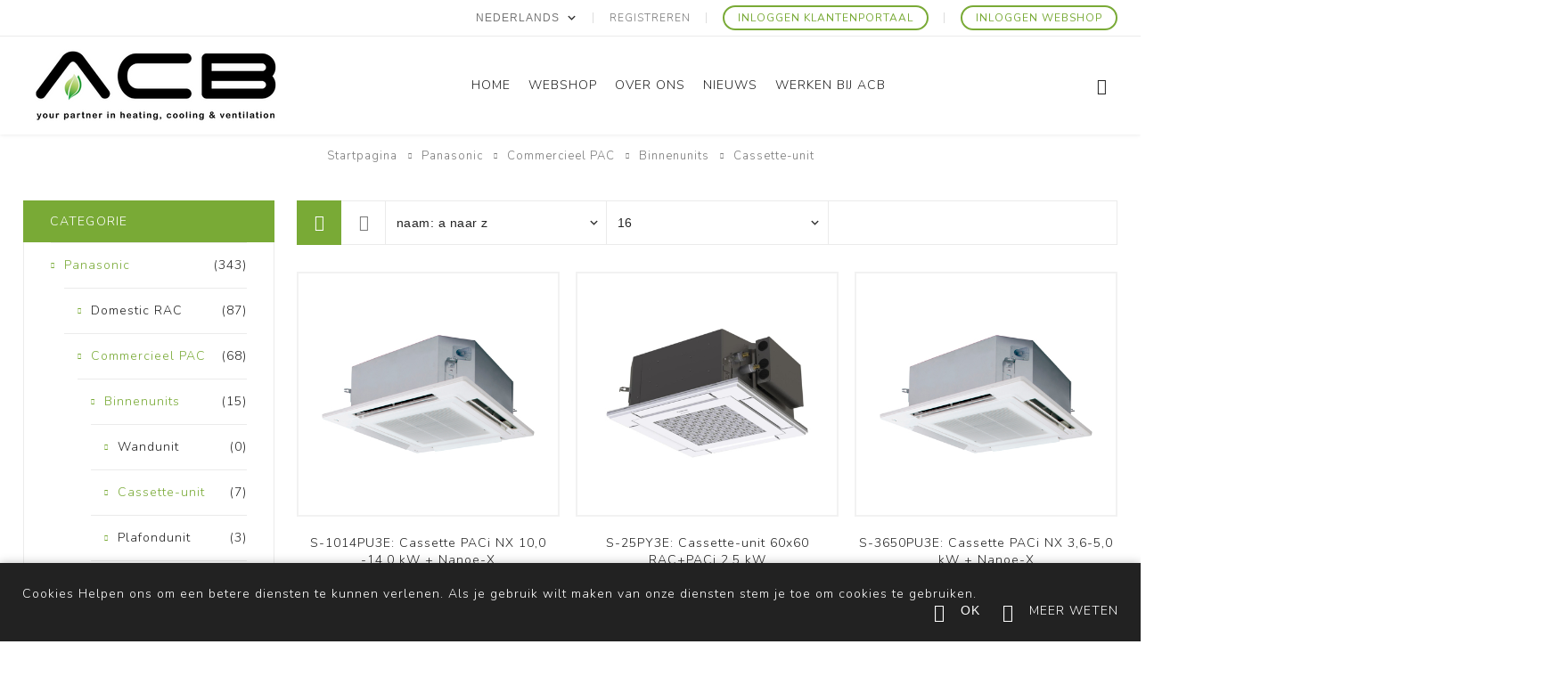

--- FILE ---
content_type: text/html; charset=utf-8
request_url: https://www.acbairco.be/nl/cassette-unit-2
body_size: 68577
content:
<!DOCTYPE html><html lang=nl class=html-category-page><head><title>ACB Airconditioning. 4-weg cassette</title><meta charset=UTF-8><meta name=description content="krachtige turbo-ventilator, padsysteem voor warmtewisselaar, top lichtgewicht, eenvoudig leidingsysteem, gemakkelijke installatie van het rooster CZ-KPU, econavi: toegevoegde vloertemperatuur- en vochtigheidssensor, activiteit hoeveelheid detectie en nieuwe circulator, nanoe X: eerste luchtzuiveringstechnologie , luchtcirculatie
 S-36PU2EE5B, S-50PU2EE5B, S-60PU2EE5B, S-71PU2EE5B, S-100PU2EE5B, S-125PU2EE5B, S-140PU2EE5B, rooster, paneel CZ-KPU
 "><meta name=keywords content="60X60,90x90,paci standaard,inverter+,S-36PU2EE5B,S-50PU2EE5B,S-60PU2EE5B,S-71PU2EE5B,S-100PU2EE5B,S-125PU2EE5B,S-140PU2EE5B,CZ-KPU,CZ-KPY"><meta name=generator content=nopCommerce><meta name=viewport content="width=device-width, initial-scale=1.0, user-scalable=0, minimum-scale=1.0, maximum-scale=1.0"><link rel=stylesheet href=https://maxcdn.bootstrapcdn.com/font-awesome/4.5.0/css/font-awesome.min.css><link rel=preload as=font href=/Themes/Avenue/Content/fonts/avenue_font.woff crossorigin><link href="https://fonts.googleapis.com/css?family=Nunito:200,300,400,500,600,800&amp;subset=latin-ext&amp;display=swap" rel=stylesheet><script src=https://cdnjs.cloudflare.com/ajax/libs/jquery/3.2.1/jquery.min.js></script><link href=https://cdn.jsdelivr.net/npm/select2@4.0.13/dist/css/select2.min.css rel=stylesheet><script src=https://cdn.jsdelivr.net/npm/select2@4.0.13/dist/js/select2.min.js></script><link href=/bundles/78gvubpyskellgd0b-qywcshzghe01qyr6d3fljiefc.min.css rel=stylesheet><link rel=canonical href=https://www.acbairco.be/nl/cassette-unit-2><script src=https://kit.fontawesome.com/02e2363758.js crossorigin=anonymous></script><link rel=icon type=image/svg sizes=any href=../../favicon.png><link href=/zebra_datepicker.min.css rel=stylesheet><script>dataLayer=[]</script><script>(function(n,t,i,r,u){n[r]=n[r]||[];n[r].push({"gtm.start":(new Date).getTime(),event:"gtm.js"});var e=t.getElementsByTagName(i)[0],f=t.createElement(i),o=r!="dataLayer"?"&l="+r:"";f.async=!0;f.src="https://www.googletagmanager.com/gtm.js?id="+u+o;e.parentNode.insertBefore(f,e)})(window,document,"script","dataLayer","GTM-M3D2CF6")</script><body class=category-page-body><noscript><iframe src="https://www.googletagmanager.com/ns.html?id=GTM-M3D2CF6" height=0 width=0 style=display:none;visibility:hidden></iframe></noscript><div class=ajax-loading-block-window style=display:none></div><div id=dialog-notifications-success title=Melding style=display:none></div><div id=dialog-notifications-error title=Fout style=display:none></div><div id=dialog-notifications-warning title=Waarschuwing style=display:none></div><div id=bar-notification class=bar-notification-container data-close=Sluiten></div><!--[if lte IE 8]><div style=clear:both;height:59px;text-align:center;position:relative><a href=http://www.microsoft.com/windows/internet-explorer/default.aspx target=_blank> <img src=/Themes/Avenue/Content/img/ie_warning.jpg height=42 width=820 alt="You are using an outdated browser. For a faster, safer browsing experience, upgrade for free today."> </a></div><![endif]--><div class=master-wrapper-page><div class=overlayOffCanvas></div><div class=header-wrapper><div class=header><div class=header-upper><div class=header-text></div><div class="profile-links responsive-nav-content"><div class=responsive-nav-head><span class=text>Profile</span> <span class="button close-links"></span></div><div class=responsive-nav-body><div class=header-links><ul><li><a href="/nl/register?returnUrl=%2Fnl%2Fcassette-unit-2" class=ico-register>Registreren</a><li><a href="https://klantenportaal.acbairco.be/" target=_blank class=ico-login><span>Inloggen klantenportaal</span></a><li><a href="/nl/login?returnUrl=%2Fnl%2Fcassette-unit-2" class=ico-login><span>Inloggen Webshop</span></a></ul></div><div class=header-selects><div class=language-selector><select id=customerlanguage name=customerlanguage onchange=setLocation(this.value) aria-label="Kiezer talen"><option selected value="https://www.acbairco.be/nl/changelanguage/2?returnUrl=%2Fnl%2Fcassette-unit-2">Nederlands<option value="https://www.acbairco.be/nl/changelanguage/3?returnUrl=%2Fnl%2Fcassette-unit-2">Fran&#xE7;ais</select></div></div></div></div></div><div class=header-lower><div class=header-lower-inner><div class="header-logo-wrapper table-cell"><div class=header-logo><a href="/" class=logo> <img alt="ACB Airco" src="https://www.acbairco.be/images/thumbs/0003021_logo 300x100px.png"></a></div></div><div class="header-menu table-cell responsive-nav-content"><div class=responsive-nav-head><span class=text>Menu</span> <span class="button close-menu"></span></div><ul class=mega-menu data-isrtlenabled=false data-enableclickfordropdown=false><li><a href="/" title=Home><span> Home</span></a><li class="has-sublist with-dropdown-in-grid"><span class="with-subcategories single-item-categories labelfornextplusbutton">Webshop</span><div class="dropdown categories fullWidth boxes-3"><div class=row-wrapper><div class=row><div class=box><div class=title><a href=/nl/panasonic title=Panasonic><span>Panasonic</span></a></div><div class=picture><a href=/nl/panasonic title="Toon producten in de categorie Panasonic"> <img class=lazy alt="Afbeelding voor categorie Panasonic" src="[data-uri]" data-original=https://www.acbairco.be/images/thumbs/0002945_panasonic_250.png> </a></div><ul class=subcategories><li class=subcategory-item><a href=/nl/domestic title="Domestic RAC"><span>Domestic RAC</span></a><li class=subcategory-item><a href=/nl/commercieel title="Commercieel PAC"><span>Commercieel PAC</span></a><li class=subcategory-item><a href=/nl/aquarea-acb-airconditioning title=Aquarea><span>Aquarea</span></a><li class="subcategory-item all"><a class=view-all href=/nl/panasonic title="Bekijk meer"> <span>Bekijk meer</span> </a></ul></div><div class=box><div class=title><a href=/nl/gree title=Gree><span>Gree</span></a></div><div class=picture><a href=/nl/gree title="Toon producten in de categorie Gree"> <img class=lazy alt="Afbeelding voor categorie Gree" src="[data-uri]" data-original=https://www.acbairco.be/images/thumbs/0003663_gree_250.png> </a></div><ul class=subcategories><li class=subcategory-item><a href=/nl/gree-domestic title="Domestic RAC"><span>Domestic RAC</span></a><li class=subcategory-item><a href=/nl/commercieel-paci title="Commercieel PAC"><span>Commercieel PAC</span></a><li class=subcategory-item><a href=/nl/gree-versati-lucht-water title=Versati><span>Versati</span></a><li class="subcategory-item all"><a class=view-all href=/nl/gree title="Bekijk meer"> <span>Bekijk meer</span> </a></ul></div><div class=box><div class=title><a href=/nl/promo-artikelen title="Promo Artikelen"><span>Promo Artikelen</span></a></div><div class=picture><a href=/nl/promo-artikelen title="Toon producten in de categorie Promo Artikelen"> <img class=lazy alt="Afbeelding voor categorie Promo Artikelen" src="[data-uri]" data-original=https://www.acbairco.be/images/thumbs/0004477_promo-artikelen_250.png> </a></div></div></div><div class=row><div class=box><div class=title><a href=/nl/komfovent title=Komfovent><span>Komfovent</span></a></div><div class=picture><a href=/nl/komfovent title="Toon producten in de categorie Komfovent"> <img class=lazy alt="Afbeelding voor categorie Komfovent" src="[data-uri]" data-original=https://www.acbairco.be/images/thumbs/0000014_komfovent_250.png> </a></div><ul class=subcategories><li class=subcategory-item><a href=/nl/domekt title=Domekt><span>Domekt</span></a><li class=subcategory-item><a href=/nl/verso-2 title=Verso><span>Verso</span></a><li class=subcategory-item><a href=/nl/rhp title=RHP><span>RHP</span></a><li class="subcategory-item all"><a class=view-all href=/nl/komfovent title="Bekijk meer"> <span>Bekijk meer</span> </a></ul></div><div class=box><div class=title><a href=/nl/innova title=Innova><span>Innova</span></a></div><div class=picture><a href=/nl/innova title="Toon producten in de categorie Innova"> <img class=lazy alt="Afbeelding voor categorie Innova" src="[data-uri]" data-original=https://www.acbairco.be/images/thumbs/0005350_innova_250.jpeg> </a></div><ul class=subcategories><li class=subcategory-item><a href=/nl/innova-farna title=Färna><span>F&#xE4;rna</span></a><li class=subcategory-item><a href=/nl/innova-ducto title=Ducto><span>Ducto</span></a><li class=subcategory-item><a href=/nl/osmo-vloerunit title=OSMO><span>OSMO</span></a></ul></div><div class=box><div class=title><a href=/nl/argoclima-acb-airconditioning-verwarming-water-boiler title=Argoclima><span>Argoclima</span></a></div><div class=picture><a href=/nl/argoclima-acb-airconditioning-verwarming-water-boiler title="Toon producten in de categorie Argoclima"> <img class=lazy alt="Afbeelding voor categorie Argoclima" src="[data-uri]" data-original=https://www.acbairco.be/images/thumbs/0002944_argoclima_250.png> </a></div><ul class=subcategories><li class=subcategory-item><a href=/nl/domestic-2 title="Domestic RAC"><span>Domestic RAC</span></a><li class=subcategory-item><a href=/nl/commercieel-2 title="Commercieel PACi"><span>Commercieel PACi</span></a><li class=subcategory-item><a href=/nl/luchtwater title=Lucht/Water><span>Lucht/Water</span></a><li class="subcategory-item all"><a class=view-all href=/nl/argoclima-acb-airconditioning-verwarming-water-boiler title="Bekijk meer"> <span>Bekijk meer</span> </a></ul></div></div><div class=row><div class=box><div class=title><a href=/nl/brofer title=Brofer><span>Brofer</span></a></div><div class=picture><a href=/nl/brofer title="Toon producten in de categorie Brofer"> <img class=lazy alt="Afbeelding voor categorie Brofer" src="[data-uri]" data-original=https://www.acbairco.be/images/thumbs/0004374_brofer_250.png> </a></div><ul class=subcategories><li class=subcategory-item><a href=/nl/brofer-domestic title=Domestic><span>Domestic</span></a><li class=subcategory-item><a href=/nl/brofer-schoolventilatie title=Schoolventilatie><span>Schoolventilatie</span></a><li class=subcategory-item><a href=/nl/professioneel-2 title=Professioneel><span>Professioneel</span></a><li class="subcategory-item all"><a class=view-all href=/nl/brofer title="Bekijk meer"> <span>Bekijk meer</span> </a></ul></div><div class=box><div class=title><a href=/nl/installatie-materiaal title="Installatie materiaal"><span>Installatie materiaal</span></a></div><div class=picture><a href=/nl/installatie-materiaal title="Toon producten in de categorie Installatie materiaal"> <img class=lazy alt="Afbeelding voor categorie Installatie materiaal" src="[data-uri]" data-original=https://www.acbairco.be/images/thumbs/0000626_installatie-materiaal_250.png> </a></div><ul class=subcategories><li class=subcategory-item><a href=/nl/koelleiding title=Koelleiding><span>Koelleiding</span></a><li class=subcategory-item><a href=/nl/montagebeugels-voeten title="Montagebeugels - Voeten"><span>Montagebeugels - Voeten</span></a><li class=subcategory-item><a href=/nl/kabelgoten-en-accessoires title="Kabelgoten en accessoires"><span>Kabelgoten en accessoires</span></a><li class="subcategory-item all"><a class=view-all href=/nl/installatie-materiaal title="Bekijk meer"> <span>Bekijk meer</span> </a></ul></div><div class=empty-box></div></div></div></div><li><a href=/nl/over-ons title="Over Ons"><span> Over Ons</span></a><li><a href=/nl/blog title=Nieuws><span> Nieuws</span></a><li><a href=/nl/jobs title="Werken bij ACB"><span> Werken bij ACB</span></a></ul><div class=menu-title><span>Menu</span></div><ul class=mega-menu-responsive><li><a href="/" title=Home><span> Home</span></a><li class=has-sublist><span class="with-subcategories single-item-categories labelfornextplusbutton">Webshop</span> <button class="trigger plus-button"></button><div class=sublist-wrap><div class="responsive-nav-head back-button"><span class=text><button>Back</button></span></div><ul class=sublist><li class=has-sublist><a class=with-subcategories href=/nl/panasonic title=Panasonic><span>Panasonic</span></a> <button class="trigger plus-button"></button><div class=sublist-wrap><div class="responsive-nav-head back-button"><span class=text><button>Back</button></span></div><ul class=sublist><li class=has-sublist><a class=with-subcategories href=/nl/domestic title="Domestic RAC"><span>Domestic RAC</span></a> <button class="trigger plus-button"></button><div class=sublist-wrap><div class="responsive-nav-head back-button"><span class=text><button>Back</button></span></div><ul class=sublist><li class=has-sublist><a class=with-subcategories href=/nl/huishoudelijke-binnenunits title=Binnenunits><span>Binnenunits</span></a> <button class="trigger plus-button"></button><div class=sublist-wrap><div class="responsive-nav-head back-button"><span class=text><button>Back</button></span></div><ul class=sublist><li class=has-sublist><a class=with-subcategories href=/nl/wandmodel title=Wandunit><span>Wandunit</span></a> <button class="trigger plus-button"></button><div class=sublist-wrap><div class="responsive-nav-head back-button"><span class=text><button>Back</button></span></div><ul class=sublist><li><a class=lastLevelCategory href=/nl/wandtoestel-bz title=BZ><span>BZ</span></a><li><a class=lastLevelCategory href=/nl/wandmodel-tz title=TZ><span>TZ</span></a><li><a class=lastLevelCategory href=/nl/wandmodel-etherea title=Etherea><span>Etherea</span></a><li><a class=view-all href=/nl/wandmodel title="Bekijk meer"> <span>Bekijk meer</span> </a></ul></div><li><a class=lastLevelCategory href=/nl/vloerunit title=Vloerunit><span>Vloerunit</span></a><li><a class=lastLevelCategory href=/nl/cassette-unit title="Cassette-unit (zie Commercieel)"><span>Cassette-unit (zie Commercieel)</span></a><li><a class=view-all href=/nl/huishoudelijke-binnenunits title="Bekijk meer"> <span>Bekijk meer</span> </a></ul></div><li class=has-sublist><a class=with-subcategories href=/nl/huishoudelijke-buitenunits title=Buitenunits><span>Buitenunits</span></a> <button class="trigger plus-button"></button><div class=sublist-wrap><div class="responsive-nav-head back-button"><span class=text><button>Back</button></span></div><ul class=sublist><li><a class=lastLevelCategory href=/nl/buitenunit-single-fz title="Single FZ"><span>Single FZ</span></a><li><a class=lastLevelCategory href=/nl/buitenunit-single-tz title="Single TZ"><span>Single TZ</span></a><li><a class=lastLevelCategory href=/nl/buitenunit-single-etherea title="Single Etherea"><span>Single Etherea</span></a><li><a class=view-all href=/nl/huishoudelijke-buitenunits title="Bekijk meer"> <span>Bekijk meer</span> </a></ul></div><li class=has-sublist><a class=with-subcategories href=/nl/accessoires-4 title=Accessoires><span>Accessoires</span></a> <button class="trigger plus-button"></button><div class=sublist-wrap><div class="responsive-nav-head back-button"><span class=text><button>Back</button></span></div><ul class=sublist><li><a class=lastLevelCategory href=/nl/bediening title=Bediening><span>Bediening</span></a><li><a class=lastLevelCategory href=/nl/interface title=Interface><span>Interface</span></a><li><a class=lastLevelCategory href=/nl/panelen title=Panelen><span>Panelen</span></a><li><a class=view-all href=/nl/accessoires-4 title="Bekijk meer"> <span>Bekijk meer</span> </a></ul></div></ul></div><li class=has-sublist><a class=with-subcategories href=/nl/commercieel title="Commercieel PAC"><span>Commercieel PAC</span></a> <button class="trigger plus-button"></button><div class=sublist-wrap><div class="responsive-nav-head back-button"><span class=text><button>Back</button></span></div><ul class=sublist><li class=has-sublist><a class=with-subcategories href=/nl/binnenunits title=Binnenunits><span>Binnenunits</span></a> <button class="trigger plus-button"></button><div class=sublist-wrap><div class="responsive-nav-head back-button"><span class=text><button>Back</button></span></div><ul class=sublist><li><a class=lastLevelCategory href=/nl/wandunit title=Wandunit><span>Wandunit</span></a><li><a class=lastLevelCategory href=/nl/cassette-unit-2 title=Cassette-unit><span>Cassette-unit</span></a><li><a class=lastLevelCategory href=/nl/plafondunit title=Plafondunit><span>Plafondunit</span></a><li><a class=view-all href=/nl/binnenunits title="Bekijk meer"> <span>Bekijk meer</span> </a></ul></div><li class=has-sublist><a class=with-subcategories href=/nl/buitenunit-3 title=Buitenunits><span>Buitenunits</span></a> <button class="trigger plus-button"></button><div class=sublist-wrap><div class="responsive-nav-head back-button"><span class=text><button>Back</button></span></div><ul class=sublist><li><a class=lastLevelCategory href=/nl/standaard title=Standaard><span>Standaard</span></a><li><a class=lastLevelCategory href=/nl/elite title=Elite><span>Elite</span></a><li><a class=lastLevelCategory href=/nl/big-pac-i title="Big Pac-I"><span>Big Pac-I</span></a></ul></div><li><a class=lastLevelCategory href=/nl/zwembadwarmtepomp title=Zwembadwarmtepomp><span>Zwembadwarmtepomp</span></a><li><a class=view-all href=/nl/commercieel title="Bekijk meer"> <span>Bekijk meer</span> </a></ul></div><li class=has-sublist><a class=with-subcategories href=/nl/aquarea-acb-airconditioning title=Aquarea><span>Aquarea</span></a> <button class="trigger plus-button"></button><div class=sublist-wrap><div class="responsive-nav-head back-button"><span class=text><button>Back</button></span></div><ul class=sublist><li><a class=lastLevelCategory href=/nl/panasonic-aquarea-binnenunit title=Binnenunit><span>Binnenunit</span></a><li><a class=lastLevelCategory href=/nl/buitenunit-2 title=Buitenunit><span>Buitenunit</span></a><li><a class=lastLevelCategory href=/nl/monobloc-2 title=Monobloc><span>Monobloc</span></a><li><a class=view-all href=/nl/aquarea-acb-airconditioning title="Bekijk meer"> <span>Bekijk meer</span> </a></ul></div><li><a class=view-all href=/nl/panasonic title="Bekijk meer"> <span>Bekijk meer</span> </a></ul></div><li class=has-sublist><a class=with-subcategories href=/nl/gree title=Gree><span>Gree</span></a> <button class="trigger plus-button"></button><div class=sublist-wrap><div class="responsive-nav-head back-button"><span class=text><button>Back</button></span></div><ul class=sublist><li class=has-sublist><a class=with-subcategories href=/nl/gree-domestic title="Domestic RAC"><span>Domestic RAC</span></a> <button class="trigger plus-button"></button><div class=sublist-wrap><div class="responsive-nav-head back-button"><span class=text><button>Back</button></span></div><ul class=sublist><li class=has-sublist><a class=with-subcategories href=/nl/domestic-binnenunits title=Binnenunit><span>Binnenunit</span></a> <button class="trigger plus-button"></button><div class=sublist-wrap><div class="responsive-nav-head back-button"><span class=text><button>Back</button></span></div><ul class=sublist><li class=has-sublist><a class=with-subcategories href=/nl/gree-domestic-wandmodel title=Wandunit><span>Wandunit</span></a> <button class="trigger plus-button"></button><div class=sublist-wrap><div class="responsive-nav-head back-button"><span class=text><button>Back</button></span></div><ul class=sublist><li><a class=lastLevelCategory href=/nl/wandunit-charmo title=Charmo><span>Charmo</span></a><li><a class=lastLevelCategory href=/nl/wandmodel-clivia title=Clivia><span>Clivia</span></a><li><a class=lastLevelCategory href=/nl/wandmodel-pular title=Pular><span>Pular</span></a><li><a class=view-all href=/nl/gree-domestic-wandmodel title="Bekijk meer"> <span>Bekijk meer</span> </a></ul></div><li><a class=lastLevelCategory href=/nl/gree-vloermodel title=Vloerunit><span>Vloerunit</span></a><li><a class=lastLevelCategory href=/nl/gree-cassette-unit title=Cassette-unit><span>Cassette-unit</span></a><li><a class=view-all href=/nl/domestic-binnenunits title="Bekijk meer"> <span>Bekijk meer</span> </a></ul></div><li class=has-sublist><a class=with-subcategories href=/nl/gree-domestic-buitenunits title=Buitenunits><span>Buitenunits</span></a> <button class="trigger plus-button"></button><div class=sublist-wrap><div class="responsive-nav-head back-button"><span class=text><button>Back</button></span></div><ul class=sublist><li class=has-sublist><a class=with-subcategories href=/nl/gree-single-buitenunit title=Single><span>Single</span></a> <button class="trigger plus-button"></button><div class=sublist-wrap><div class="responsive-nav-head back-button"><span class=text><button>Back</button></span></div><ul class=sublist><li><a class=lastLevelCategory href=/nl/buitenunit-single-clivia title=Clivia><span>Clivia</span></a><li><a class=lastLevelCategory href=/nl/buitenunit-single-vloerunit title=Vloerunit><span>Vloerunit</span></a><li><a class=lastLevelCategory href=/nl/buitenunit-single-pular title=Pular><span>Pular</span></a><li><a class=view-all href=/nl/gree-single-buitenunit title="Bekijk meer"> <span>Bekijk meer</span> </a></ul></div><li><a class=lastLevelCategory href=/nl/domestic-buitenunit-multi title=Multi><span>Multi</span></a></ul></div><li class=has-sublist><a class=with-subcategories href=/nl/gree-domestic-accessoires title=Accessoires><span>Accessoires</span></a> <button class="trigger plus-button"></button><div class=sublist-wrap><div class="responsive-nav-head back-button"><span class=text><button>Back</button></span></div><ul class=sublist><li><a class=lastLevelCategory href=/nl/gree-domestic-bediening title=Bediening><span>Bediening</span></a><li><a class=lastLevelCategory href=/nl/gree-accessoires-overige title=Overige><span>Overige</span></a></ul></div></ul></div><li class=has-sublist><a class=with-subcategories href=/nl/commercieel-paci title="Commercieel PAC"><span>Commercieel PAC</span></a> <button class="trigger plus-button"></button><div class=sublist-wrap><div class="responsive-nav-head back-button"><span class=text><button>Back</button></span></div><ul class=sublist><li class=has-sublist><a class=with-subcategories href=/nl/paci-binnenunits title=Binnenunit><span>Binnenunit</span></a> <button class="trigger plus-button"></button><div class=sublist-wrap><div class="responsive-nav-head back-button"><span class=text><button>Back</button></span></div><ul class=sublist><li><a class=lastLevelCategory href=/nl/paci-wandunit title=Wandunit><span>Wandunit</span></a><li><a class=lastLevelCategory href=/nl/pac-cassette-unit title=Cassette-unit><span>Cassette-unit</span></a><li><a class=lastLevelCategory href=/nl/pac-plafondunit title=Plafondunit><span>Plafondunit</span></a><li><a class=view-all href=/nl/paci-binnenunits title="Bekijk meer"> <span>Bekijk meer</span> </a></ul></div><li class=has-sublist><a class=with-subcategories href=/nl/pac-buitenunit title=Buitenunits><span>Buitenunits</span></a> <button class="trigger plus-button"></button><div class=sublist-wrap><div class="responsive-nav-head back-button"><span class=text><button>Back</button></span></div><ul class=sublist><li><a class=lastLevelCategory href=/nl/pac-buitenunit-single title=Single><span>Single</span></a><li><a class=lastLevelCategory href=/nl/pac-buitenunit-multi title=Multi><span>Multi</span></a></ul></div><li class=has-sublist><a class=with-subcategories href=/nl/pac-accessoires title=Accessoires><span>Accessoires</span></a> <button class="trigger plus-button"></button><div class=sublist-wrap><div class="responsive-nav-head back-button"><span class=text><button>Back</button></span></div><ul class=sublist><li><a class=lastLevelCategory href=/nl/pac-afstandsbediening title=Afstandsbediening><span>Afstandsbediening</span></a><li><a class=lastLevelCategory href=/nl/pac-interface-externe-bediening title="Interface/Externe bediening"><span>Interface/Externe bediening</span></a></ul></div></ul></div><li class=has-sublist><a class=with-subcategories href=/nl/gree-versati-lucht-water title=Versati><span>Versati</span></a> <button class="trigger plus-button"></button><div class=sublist-wrap><div class="responsive-nav-head back-button"><span class=text><button>Back</button></span></div><ul class=sublist><li class=has-sublist><a class=with-subcategories href=/nl/gree-versati-binnenunit title="Versati Binnenunit"><span>Versati Binnenunit</span></a> <button class="trigger plus-button"></button><div class=sublist-wrap><div class="responsive-nav-head back-button"><span class=text><button>Back</button></span></div><ul class=sublist><li><a class=lastLevelCategory href=/nl/versati-binnenunit-bi-bloc title=Bi-Bloc><span>Bi-Bloc</span></a><li><a class=lastLevelCategory href=/nl/gree-lucht-water-all-in-one title=All-in-One><span>All-in-One</span></a></ul></div><li><a class=lastLevelCategory href=/nl/gree-lucht-water-buitenunit-2 title=Buitenunit><span>Buitenunit</span></a><li><a class=lastLevelCategory href=/nl/gree-lucht-water-monobloc-2 title=Monobloc><span>Monobloc</span></a><li><a class=view-all href=/nl/gree-versati-lucht-water title="Bekijk meer"> <span>Bekijk meer</span> </a></ul></div><li><a class=view-all href=/nl/gree title="Bekijk meer"> <span>Bekijk meer</span> </a></ul></div><li><a class=lastLevelCategory href=/nl/promo-artikelen title="Promo Artikelen"><span>Promo Artikelen</span></a><li class=has-sublist><a class=with-subcategories href=/nl/komfovent title=Komfovent><span>Komfovent</span></a> <button class="trigger plus-button"></button><div class=sublist-wrap><div class="responsive-nav-head back-button"><span class=text><button>Back</button></span></div><ul class=sublist><li class=has-sublist><a class=with-subcategories href=/nl/domekt title=Domekt><span>Domekt</span></a> <button class="trigger plus-button"></button><div class=sublist-wrap><div class="responsive-nav-head back-button"><span class=text><button>Back</button></span></div><ul class=sublist><li class=has-sublist><a class=with-subcategories href=/nl/warmtewiel title=Warmtewiel><span>Warmtewiel</span></a> <button class="trigger plus-button"></button><div class=sublist-wrap><div class="responsive-nav-head back-button"><span class=text><button>Back</button></span></div><ul class=sublist><li><a class=lastLevelCategory href=/nl/horizontaal title=Horizontaal><span>Horizontaal</span></a><li><a class=lastLevelCategory href=/nl/vertikaal title=Vertikaal><span>Vertikaal</span></a><li><a class=lastLevelCategory href=/nl/plat title=Plat><span>Plat</span></a></ul></div><li class=has-sublist><a class=with-subcategories href=/nl/tegenstroom title=Tegenstroom><span>Tegenstroom</span></a> <button class="trigger plus-button"></button><div class=sublist-wrap><div class="responsive-nav-head back-button"><span class=text><button>Back</button></span></div><ul class=sublist><li><a class=lastLevelCategory href=/nl/horizontaal-2 title=Horizontaal><span>Horizontaal</span></a><li><a class=lastLevelCategory href=/nl/vertikaal-2 title=Vertikaal><span>Vertikaal</span></a><li><a class=lastLevelCategory href=/nl/universeel title=Universeel><span>Universeel</span></a><li><a class=view-all href=/nl/tegenstroom title="Bekijk meer"> <span>Bekijk meer</span> </a></ul></div></ul></div><li class=has-sublist><a class=with-subcategories href=/nl/verso-2 title=Verso><span>Verso</span></a> <button class="trigger plus-button"></button><div class=sublist-wrap><div class="responsive-nav-head back-button"><span class=text><button>Back</button></span></div><ul class=sublist><li class=has-sublist><a class=with-subcategories href=/nl/warmtewiel-2 title=Warmtewiel><span>Warmtewiel</span></a> <button class="trigger plus-button"></button><div class=sublist-wrap><div class="responsive-nav-head back-button"><span class=text><button>Back</button></span></div><ul class=sublist><li><a class=lastLevelCategory href=/nl/horizontaal-3 title=Horizontaal><span>Horizontaal</span></a><li><a class=lastLevelCategory href=/nl/vertikaal-4 title=Vertikaal><span>Vertikaal</span></a><li><a class=lastLevelCategory href=/nl/universeel-3 title=Universeel><span>Universeel</span></a><li><a class=view-all href=/nl/warmtewiel-2 title="Bekijk meer"> <span>Bekijk meer</span> </a></ul></div><li class=has-sublist><a class=with-subcategories href=/nl/tegenstroom-2 title=Tegenstroom><span>Tegenstroom</span></a> <button class="trigger plus-button"></button><div class=sublist-wrap><div class="responsive-nav-head back-button"><span class=text><button>Back</button></span></div><ul class=sublist><li><a class=lastLevelCategory href=/nl/universeel-4 title=Universeel><span>Universeel</span></a><li><a class=lastLevelCategory href=/nl/plat-4 title=Plat><span>Plat</span></a></ul></div><li><a class=lastLevelCategory href=/nl/toevoer-plat title="Toevoer Plat"><span>Toevoer Plat</span></a><li><a class=view-all href=/nl/verso-2 title="Bekijk meer"> <span>Bekijk meer</span> </a></ul></div><li class=has-sublist><a class=with-subcategories href=/nl/rhp title=RHP><span>RHP</span></a> <button class="trigger plus-button"></button><div class=sublist-wrap><div class="responsive-nav-head back-button"><span class=text><button>Back</button></span></div><ul class=sublist><li class=has-sublist><a class=with-subcategories href=/nl/domekt-2 title=Domekt><span>Domekt</span></a> <button class="trigger plus-button"></button><div class=sublist-wrap><div class="responsive-nav-head back-button"><span class=text><button>Back</button></span></div><ul class=sublist><li><a class=lastLevelCategory href=/nl/vertikaal-3 title=Vertikaal><span>Vertikaal</span></a><li><a class=lastLevelCategory href=/nl/universeel-2 title=Universeel><span>Universeel</span></a></ul></div><li class=has-sublist><a class=with-subcategories href=/nl/verso-3 title=Verso><span>Verso</span></a> <button class="trigger plus-button"></button><div class=sublist-wrap><div class="responsive-nav-head back-button"><span class=text><button>Back</button></span></div><ul class=sublist><li><a class=lastLevelCategory href=/nl/rhp-universeel title="RHP Universeel"><span>RHP Universeel</span></a></ul></div><li class=has-sublist><a class=with-subcategories href=/nl/accessoires-10 title=Accessoires><span>Accessoires</span></a> <button class="trigger plus-button"></button><div class=sublist-wrap><div class="responsive-nav-head back-button"><span class=text><button>Back</button></span></div><ul class=sublist><li><a class=lastLevelCategory href=/nl/daken-rhp title=Daken><span>Daken</span></a><li><a class=lastLevelCategory href=/nl/dempers-rhp title="Dempers "><span>Dempers </span></a><li><a class=lastLevelCategory href=/nl/filters-rhp title=Filters><span>Filters</span></a></ul></div></ul></div><li><a class=view-all href=/nl/komfovent title="Bekijk meer"> <span>Bekijk meer</span> </a></ul></div><li class=has-sublist><a class=with-subcategories href=/nl/innova title=Innova><span>Innova</span></a> <button class="trigger plus-button"></button><div class=sublist-wrap><div class="responsive-nav-head back-button"><span class=text><button>Back</button></span></div><ul class=sublist><li><a class=lastLevelCategory href=/nl/innova-farna title=Färna><span>F&#xE4;rna</span></a><li><a class=lastLevelCategory href=/nl/innova-ducto title=Ducto><span>Ducto</span></a><li><a class=lastLevelCategory href=/nl/osmo-vloerunit title=OSMO><span>OSMO</span></a></ul></div><li class=has-sublist><a class=with-subcategories href=/nl/argoclima-acb-airconditioning-verwarming-water-boiler title=Argoclima><span>Argoclima</span></a> <button class="trigger plus-button"></button><div class=sublist-wrap><div class="responsive-nav-head back-button"><span class=text><button>Back</button></span></div><ul class=sublist><li class=has-sublist><a class=with-subcategories href=/nl/domestic-2 title="Domestic RAC"><span>Domestic RAC</span></a> <button class="trigger plus-button"></button><div class=sublist-wrap><div class="responsive-nav-head back-button"><span class=text><button>Back</button></span></div><ul class=sublist><li class=has-sublist><a class=with-subcategories href=/nl/binnenunit-2 title=Binnenunit><span>Binnenunit</span></a> <button class="trigger plus-button"></button><div class=sublist-wrap><div class="responsive-nav-head back-button"><span class=text><button>Back</button></span></div><ul class=sublist><li class=has-sublist><a class=with-subcategories href=/nl/wandmodel-3 title=Wandmodel><span>Wandmodel</span></a> <button class="trigger plus-button"></button><div class=sublist-wrap><div class="responsive-nav-head back-button"><span class=text><button>Back</button></span></div><ul class=sublist><li><a class=lastLevelCategory href=/nl/x3-eco-plus title="Wand X3 Eco Plus"><span>Wand X3 Eco Plus</span></a><li><a class=lastLevelCategory href=/nl/ecolight title="Wandunit Ecolight Plus"><span>Wandunit Ecolight Plus</span></a></ul></div><li><a class=lastLevelCategory href=/nl/vloer-multi-x3-eco-plus title="Vloer Multi X3 Eco Plus"><span>Vloer Multi X3 Eco Plus</span></a><li><a class=lastLevelCategory href=/nl/x3-eco-plus-2 title="Cassette Multi X3 Eco Plus"><span>Cassette Multi X3 Eco Plus</span></a><li><a class=view-all href=/nl/binnenunit-2 title="Bekijk meer"> <span>Bekijk meer</span> </a></ul></div><li class=has-sublist><a class=with-subcategories href=/nl/argoclima-domestic-buitenunit title=Buitenunit><span>Buitenunit</span></a> <button class="trigger plus-button"></button><div class=sublist-wrap><div class="responsive-nav-head back-button"><span class=text><button>Back</button></span></div><ul class=sublist><li class=has-sublist><a class=with-subcategories href=/nl/single title=Single><span>Single</span></a> <button class="trigger plus-button"></button><div class=sublist-wrap><div class="responsive-nav-head back-button"><span class=text><button>Back</button></span></div><ul class=sublist><li><a class=lastLevelCategory href=/nl/x3-eco-plus-3 title="X3 Eco Plus"><span>X3 Eco Plus</span></a><li><a class=lastLevelCategory href=/nl/ecolight-2 title="Ecolight Plus"><span>Ecolight Plus</span></a></ul></div><li class=has-sublist><a class=with-subcategories href=/nl/argoclima-domestic-buitenunit-multi title=Multi><span>Multi</span></a> <button class="trigger plus-button"></button><div class=sublist-wrap><div class="responsive-nav-head back-button"><span class=text><button>Back</button></span></div><ul class=sublist><li><a class=lastLevelCategory href=/nl/x3-eco-plus-4 title="X3 Eco Plus"><span>X3 Eco Plus</span></a><li><a class=lastLevelCategory href=/nl/multi title=Multi><span>Multi</span></a></ul></div></ul></div><li><a class=lastLevelCategory href=/nl/argoclima-domestic-monoblok title=Monoblok><span>Monoblok</span></a></ul></div><li class=has-sublist><a class=with-subcategories href=/nl/commercieel-2 title="Commercieel PACi"><span>Commercieel PACi</span></a> <button class="trigger plus-button"></button><div class=sublist-wrap><div class="responsive-nav-head back-button"><span class=text><button>Back</button></span></div><ul class=sublist><li class=has-sublist><a class=with-subcategories href=/nl/argoclima-commercieel-binnenunit title=Binnenunit><span>Binnenunit</span></a> <button class="trigger plus-button"></button><div class=sublist-wrap><div class="responsive-nav-head back-button"><span class=text><button>Back</button></span></div><ul class=sublist><li><a class=lastLevelCategory href=/nl/wand title=Wand><span>Wand</span></a><li><a class=lastLevelCategory href=/nl/cassette-3 title=Cassette><span>Cassette</span></a><li><a class=lastLevelCategory href=/nl/plafond title=Plafond><span>Plafond</span></a><li><a class=view-all href=/nl/argoclima-commercieel-binnenunit title="Bekijk meer"> <span>Bekijk meer</span> </a></ul></div><li class=has-sublist><a class=with-subcategories href=/nl/buitenunit-4 title=Buitenunit><span>Buitenunit</span></a> <button class="trigger plus-button"></button><div class=sublist-wrap><div class="responsive-nav-head back-button"><span class=text><button>Back</button></span></div><ul class=sublist><li><a class=lastLevelCategory href=/nl/3-fase title=3-Fase><span>3-Fase</span></a><li><a class=lastLevelCategory href=/nl/argoclima-commercieel-buitenunit-monofase title=Monofase><span>Monofase</span></a></ul></div></ul></div><li class=has-sublist><a class=with-subcategories href=/nl/luchtwater title=Lucht/Water><span>Lucht/Water</span></a> <button class="trigger plus-button"></button><div class=sublist-wrap><div class="responsive-nav-head back-button"><span class=text><button>Back</button></span></div><ul class=sublist><li class=has-sublist><a class=with-subcategories href=/nl/monobloc-4 title=Monobloc><span>Monobloc</span></a> <button class="trigger plus-button"></button><div class=sublist-wrap><div class="responsive-nav-head back-button"><span class=text><button>Back</button></span></div><ul class=sublist><li><a class=lastLevelCategory href=/nl/versati title=Monobloc><span>Monobloc</span></a></ul></div><li class=has-sublist><a class=with-subcategories href=/nl/lucht-water-binnenunits title=Binnenunits><span>Binnenunits</span></a> <button class="trigger plus-button"></button><div class=sublist-wrap><div class="responsive-nav-head back-button"><span class=text><button>Back</button></span></div><ul class=sublist><li><a class=lastLevelCategory href=/nl/versati-binnenunit title=Bi-Bloc><span>Bi-Bloc</span></a><li><a class=lastLevelCategory href=/nl/versati-all-in-one title=All-in-One><span>All-in-One</span></a></ul></div><li><a class=lastLevelCategory href=/nl/versati-buitenunit title=Buitenunit><span>Buitenunit</span></a><li><a class=view-all href=/nl/luchtwater title="Bekijk meer"> <span>Bekijk meer</span> </a></ul></div><li><a class=view-all href=/nl/argoclima-acb-airconditioning-verwarming-water-boiler title="Bekijk meer"> <span>Bekijk meer</span> </a></ul></div><li class=has-sublist><a class=with-subcategories href=/nl/brofer title=Brofer><span>Brofer</span></a> <button class="trigger plus-button"></button><div class=sublist-wrap><div class="responsive-nav-head back-button"><span class=text><button>Back</button></span></div><ul class=sublist><li class=has-sublist><a class=with-subcategories href=/nl/brofer-domestic title=Domestic><span>Domestic</span></a> <button class="trigger plus-button"></button><div class=sublist-wrap><div class="responsive-nav-head back-button"><span class=text><button>Back</button></span></div><ul class=sublist><li><a class=lastLevelCategory href=/nl/residentieel-tegenstroom title=Tegenstroom><span>Tegenstroom</span></a><li><a class=lastLevelCategory href=/nl/brofer-domestic-filters title=Filters><span>Filters</span></a></ul></div><li class=has-sublist><a class=with-subcategories href=/nl/brofer-schoolventilatie title=Schoolventilatie><span>Schoolventilatie</span></a> <button class="trigger plus-button"></button><div class=sublist-wrap><div class="responsive-nav-head back-button"><span class=text><button>Back</button></span></div><ul class=sublist><li><a class=lastLevelCategory href=/nl/brofer-schoolventilatie-tegenstroom title=Tegenstroom><span>Tegenstroom</span></a><li><a class=lastLevelCategory href=/nl/brofer-schoolventilatie-filters title=Filters><span>Filters</span></a></ul></div><li class=has-sublist><a class=with-subcategories href=/nl/professioneel-2 title=Professioneel><span>Professioneel</span></a> <button class="trigger plus-button"></button><div class=sublist-wrap><div class="responsive-nav-head back-button"><span class=text><button>Back</button></span></div><ul class=sublist><li><a class=lastLevelCategory href=/nl/professioneel title=Tegenstroom><span>Tegenstroom</span></a><li><a class=lastLevelCategory href=/nl/filters title=Filters><span>Filters</span></a></ul></div><li><a class=view-all href=/nl/brofer title="Bekijk meer"> <span>Bekijk meer</span> </a></ul></div><li class=has-sublist><a class=with-subcategories href=/nl/installatie-materiaal title="Installatie materiaal"><span>Installatie materiaal</span></a> <button class="trigger plus-button"></button><div class=sublist-wrap><div class="responsive-nav-head back-button"><span class=text><button>Back</button></span></div><ul class=sublist><li><a class=lastLevelCategory href=/nl/koelleiding title=Koelleiding><span>Koelleiding</span></a><li><a class=lastLevelCategory href=/nl/montagebeugels-voeten title="Montagebeugels - Voeten"><span>Montagebeugels - Voeten</span></a><li class=has-sublist><a class=with-subcategories href=/nl/kabelgoten-en-accessoires title="Kabelgoten en accessoires"><span>Kabelgoten en accessoires</span></a> <button class="trigger plus-button"></button><div class=sublist-wrap><div class="responsive-nav-head back-button"><span class=text><button>Back</button></span></div><ul class=sublist><li><a class=lastLevelCategory href=/nl/wit-35-mm title="Wit  35 mm"><span>Wit 35 mm</span></a><li><a class=lastLevelCategory href=/nl/wit-75-mm title="Wit  75 mm"><span>Wit 75 mm</span></a><li><a class=lastLevelCategory href=/nl/wit-102-mm title="Wit  102 mm"><span>Wit 102 mm</span></a><li><a class=view-all href=/nl/kabelgoten-en-accessoires title="Bekijk meer"> <span>Bekijk meer</span> </a></ul></div><li><a class=view-all href=/nl/installatie-materiaal title="Bekijk meer"> <span>Bekijk meer</span> </a></ul></div></ul></div><li><a href=/nl/over-ons title="Over Ons"><span> Over Ons</span></a><li><a href=/nl/blog title=Nieuws><span> Nieuws</span></a><li><a href=/nl/jobs title="Werken bij ACB"><span> Werken bij ACB</span></a></ul></div><div class="responsive-nav-wrapper table-cell"><div class="nav-button language-mobile"><select title="Kiezer talen" id=languageSelect><option value="" disabled selected>Taal <option value=../nl>NL<option value=../fr>FR</select></div><div class="nav-button search-button"><span class=trigger title=Zoek></span></div><div class="nav-button personal-button"><span class=trigger title=Profile></span></div><div class="header-logo-wrapper table-cell inline"><div class="nav-button menu-button"><span class=trigger title=Menu></span></div></div></div></div></div><div class="search-box store-search-box responsive-nav-content"><div class=responsive-nav-head><span class=text>Zoek</span> <span class="button close-search"></span></div><div class=responsive-nav-body><form method=get class=search-form id=small-search-box-form action=/nl/search><input type=text class=search-box-text id=small-searchterms autocomplete=off name=q placeholder="Zoek in winkel" aria-label="Zoek in winkel"> <button type=submit class="button-1 search-box-button" value=Zoek>Zoek</button></form></div></div><div class="flyout-cart responsive-nav-content"><div class=responsive-nav-head><span class=text>Winkelwagen</span> <span class="button close-cart"></span></div><div class=responsive-nav-body></div></div></div><script>function redirect(n){n!=""&&(window.location=n)}var selectEl=document.getElementById("languageSelect");selectEl.onchange=function(){var n=this.value;redirect(n)}</script></div><div class=breadcrumb><ul itemscope itemtype=http://schema.org/BreadcrumbList><li><a href="/" title=Startpagina>Startpagina</a> <span class=delimiter>/</span><li itemprop=itemListElement itemscope itemtype=http://schema.org/ListItem><a href=/nl/panasonic title=Panasonic itemprop=item> <span itemprop=name>Panasonic</span> </a> <span class=delimiter>/</span><meta itemprop=position content=1><li itemprop=itemListElement itemscope itemtype=http://schema.org/ListItem><a href=/nl/commercieel title="Commercieel PAC" itemprop=item> <span itemprop=name>Commercieel PAC</span> </a> <span class=delimiter>/</span><meta itemprop=position content=2><li itemprop=itemListElement itemscope itemtype=http://schema.org/ListItem><a href=/nl/binnenunits title=Binnenunits itemprop=item> <span itemprop=name>Binnenunits</span> </a> <span class=delimiter>/</span><meta itemprop=position content=3><li itemprop=itemListElement itemscope itemtype=http://schema.org/ListItem><h1><strong class=current-item itemprop=name>Cassette-unit</strong></h1><span itemprop=item itemscope itemtype=http://schema.org/Thing id=/nl/cassette-unit-2> </span><meta itemprop=position content=4></ul></div><div class=master-wrapper-content><div class=master-column-wrapper><div class=center-2><div class="page category-page"><div class=page-body><div class=filters-button><span>Filters</span></div><div class=product-selectors><div class="product-select-block product-viewmode"><span>Toon als</span> <a class="viewmode-icon grid selected" href="https://www.acbairco.be/nl/cassette-unit-2?viewmode=grid" title=Tabel>Tabel</a> <a class="viewmode-icon list" href="https://www.acbairco.be/nl/cassette-unit-2?viewmode=list" title=Lijst>Lijst</a></div><div class="product-select-block product-sorting"><span>Sorteren op</span> <select aria-label="Selecteer product sorteervolgorde" id=products-orderby name=products-orderby onchange=setLocation(this.value)><option selected value="https://www.acbairco.be/nl/cassette-unit-2?orderby=5">Naam: A naar Z<option value="https://www.acbairco.be/nl/cassette-unit-2?orderby=6">Naam: Z naar A<option value="https://www.acbairco.be/nl/cassette-unit-2?orderby=10">Prijs: laag naar hoog<option value="https://www.acbairco.be/nl/cassette-unit-2?orderby=11">Prijs: hoog naar laag</select></div><div class="product-select-block product-page-size"><span>Tonen</span> <select aria-label="Selecteer aantal producten per pagina" id=products-pagesize name=products-pagesize onchange=setLocation(this.value)><option value="https://www.acbairco.be/nl/cassette-unit-2?pagesize=12">12<option selected value="https://www.acbairco.be/nl/cassette-unit-2?pagesize=16">16<option value="https://www.acbairco.be/nl/cassette-unit-2?pagesize=18">18</select> <span>per pagina</span></div></div><div class=product-filters></div><div class=product-grid><div class=item-grid><div class=item-box><div class=product-item data-productid=2980><div class=picture><a href=/nl/s-1014pu3e-cassette-paci-nx-100-140-kw-nanoe-x title="Toon details van S-1014PU3E: Cassette PACi NX 10,0 -14,0 kW + Nanoe-X"> <img src="[data-uri]" data-lazyloadsrc=https://www.acbairco.be/images/thumbs/0002201_s-1014pu3e-cassette-paci-nx-100-140-kw-nanoe-x_400.jpeg alt="Afbeeldingen van S-1014PU3E: Cassette PACi NX 10,0 -14,0 kW + Nanoe-X" title="Toon details van S-1014PU3E: Cassette PACi NX 10,0 -14,0 kW + Nanoe-X" class=picture-img> </a></div><div class=details><h2 class=product-title><a href=/nl/s-1014pu3e-cassette-paci-nx-100-140-kw-nanoe-x>S-1014PU3E: Cassette PACi NX 10,0 -14,0 kW &#x2B; Nanoe-X</a></h2><div class=description><p>Paneel CZ-KPU3W niet vergeten :)</div><div class=prices><span class="price actual-price"></span></div></div><div class=buttons><a class=dummy-link href=/nl/s-1014pu3e-cassette-paci-nx-100-140-kw-nanoe-x title="Toon details van S-1014PU3E: Cassette PACi NX 10,0 -14,0 kW + Nanoe-X"></a><div class=wrap></div></div></div></div><div class=item-box><div class=product-item data-productid=3306><div class=picture><a href=/nl/s-25py3e-cassette-unit-60x60-racpaci-25-kw title="Toon details van S-25PY3E: Cassette-unit 60x60 RAC+PACi 2,5 kW"> <img src="[data-uri]" data-lazyloadsrc=https://www.acbairco.be/images/thumbs/0002523_s-25py3e-cassette-unit-60x60-racpaci-25-kw_400.jpeg alt="Afbeeldingen van S-25PY3E: Cassette-unit 60x60 RAC+PACi 2,5 kW" title="Toon details van S-25PY3E: Cassette-unit 60x60 RAC+PACi 2,5 kW" class=picture-img> </a></div><div class=details><h2 class=product-title><a href=/nl/s-25py3e-cassette-unit-60x60-racpaci-25-kw>S-25PY3E: Cassette-unit 60x60 RAC&#x2B;PACi 2,5 kW</a></h2><div class=description><p>Vergeet uw bediening type CZ-RTC6 niet bij te bestellen :) (alsook paneel CZ-KPY4)</div><div class=prices><span class="price actual-price"></span></div></div><div class=buttons><a class=dummy-link href=/nl/s-25py3e-cassette-unit-60x60-racpaci-25-kw title="Toon details van S-25PY3E: Cassette-unit 60x60 RAC+PACi 2,5 kW"></a><div class=wrap></div></div></div></div><div class=item-box><div class=product-item data-productid=2981><div class=picture><a href=/nl/s-3650pu3e-cassette-paci-nx-36-50-kw-nanoe-x title="Toon details van S-3650PU3E: Cassette PACi NX 3,6-5,0 kW + Nanoe-X"> <img src="[data-uri]" data-lazyloadsrc=https://www.acbairco.be/images/thumbs/0002206_s-3650pu3e-cassette-paci-nx-36-50-kw-nanoe-x_400.jpeg alt="Afbeeldingen van S-3650PU3E: Cassette PACi NX 3,6-5,0 kW + Nanoe-X" title="Toon details van S-3650PU3E: Cassette PACi NX 3,6-5,0 kW + Nanoe-X" class=picture-img> </a></div><div class=details><h2 class=product-title><a href=/nl/s-3650pu3e-cassette-paci-nx-36-50-kw-nanoe-x>S-3650PU3E: Cassette PACi NX 3,6-5,0 kW &#x2B; Nanoe-X</a></h2><div class=description><p>Paneel CZ-KPU3W niet vergeten :)</div><div class=prices><span class="price actual-price"></span></div></div><div class=buttons><a class=dummy-link href=/nl/s-3650pu3e-cassette-paci-nx-36-50-kw-nanoe-x title="Toon details van S-3650PU3E: Cassette PACi NX 3,6-5,0 kW + Nanoe-X"></a><div class=wrap></div></div></div></div><div class=item-box><div class=product-item data-productid=3305><div class=picture><a href=/nl/s-36py3e-cassette-unit-60x60-racpaci-36-kw title="Toon details van S-36PY3E: Cassette-unit 60x60 RAC+PACi 3,6 kW"> <img src="[data-uri]" data-lazyloadsrc=https://www.acbairco.be/images/thumbs/0002522_s-36py3e-cassette-unit-60x60-racpaci-36-kw_400.jpeg alt="Afbeeldingen van S-36PY3E: Cassette-unit 60x60 RAC+PACi 3,6 kW" title="Toon details van S-36PY3E: Cassette-unit 60x60 RAC+PACi 3,6 kW" class=picture-img> </a></div><div class=details><h2 class=product-title><a href=/nl/s-36py3e-cassette-unit-60x60-racpaci-36-kw>S-36PY3E: Cassette-unit 60x60 RAC&#x2B;PACi 3,6 kW</a></h2><div class=description><p>Vergeet uw bediening type CZ-RTC6 niet bij te bestellen alsook paneel CZ-KPY4)</div><div class=prices><span class="price actual-price"></span></div></div><div class=buttons><a class=dummy-link href=/nl/s-36py3e-cassette-unit-60x60-racpaci-36-kw title="Toon details van S-36PY3E: Cassette-unit 60x60 RAC+PACi 3,6 kW"></a><div class=wrap></div></div></div></div><div class=item-box><div class=product-item data-productid=3304><div class=picture><a href=/nl/s-50py3e-cassette-unit-60x60-racpaci-50-kw title="Toon details van S-50PY3E: Cassette-unit 60x60 RAC+PACi 5,0 kW"> <img src="[data-uri]" data-lazyloadsrc=https://www.acbairco.be/images/thumbs/0002521_s-50py3e-cassette-unit-60x60-racpaci-50-kw_400.jpeg alt="Afbeeldingen van S-50PY3E: Cassette-unit 60x60 RAC+PACi 5,0 kW" title="Toon details van S-50PY3E: Cassette-unit 60x60 RAC+PACi 5,0 kW" class=picture-img> </a></div><div class=details><h2 class=product-title><a href=/nl/s-50py3e-cassette-unit-60x60-racpaci-50-kw>S-50PY3E: Cassette-unit 60x60 RAC&#x2B;PACi 5,0 kW</a></h2><div class=description><p>Vergeet uw bediening type CZ-RTC6 niet bij te bestellen :) (alsook paneel CZ-KPY4)</div><div class=prices><span class="price actual-price"></span></div></div><div class=buttons><a class=dummy-link href=/nl/s-50py3e-cassette-unit-60x60-racpaci-50-kw title="Toon details van S-50PY3E: Cassette-unit 60x60 RAC+PACi 5,0 kW"></a><div class=wrap></div></div></div></div><div class=item-box><div class=product-item data-productid=914><div class=picture><a href=/nl/s-6071pu3e-cassette-paci-nx-60-71-kw-nanoe-x title="Toon details van S-6071PU3E: Cassette PACi NX 6,0-7,1 kW + Nanoe-X"> <img src="[data-uri]" data-lazyloadsrc=https://www.acbairco.be/images/thumbs/0002213_s-6071pu3e-cassette-paci-nx-60-71-kw-nanoe-x_400.jpeg alt="Afbeeldingen van S-6071PU3E: Cassette PACi NX 6,0-7,1 kW + Nanoe-X" title="Toon details van S-6071PU3E: Cassette PACi NX 6,0-7,1 kW + Nanoe-X" class=picture-img> </a></div><div class=details><h2 class=product-title><a href=/nl/s-6071pu3e-cassette-paci-nx-60-71-kw-nanoe-x>S-6071PU3E: Cassette PACi NX 6,0-7,1 kW &#x2B; Nanoe-X</a></h2><div class=description><p>Paneel CZ-KPU3W niet vergeten :)</div><div class=prices><span class="price actual-price"></span></div></div><div class=buttons><a class=dummy-link href=/nl/s-6071pu3e-cassette-paci-nx-60-71-kw-nanoe-x title="Toon details van S-6071PU3E: Cassette PACi NX 6,0-7,1 kW + Nanoe-X"></a><div class=wrap></div></div></div></div><div class=item-box><div class=product-item data-productid=3303><div class=picture><a href=/nl/s-60py3e-cassette-unit-60x60-racpaci-60-kw title="Toon details van S-60PY3E: Cassette-unit 60x60 RAC+PACi 6,0 kW"> <img src="[data-uri]" data-lazyloadsrc=https://www.acbairco.be/images/thumbs/0002520_s-60py3e-cassette-unit-60x60-racpaci-60-kw_400.jpeg alt="Afbeeldingen van S-60PY3E: Cassette-unit 60x60 RAC+PACi 6,0 kW" title="Toon details van S-60PY3E: Cassette-unit 60x60 RAC+PACi 6,0 kW" class=picture-img> </a></div><div class=details><h2 class=product-title><a href=/nl/s-60py3e-cassette-unit-60x60-racpaci-60-kw>S-60PY3E: Cassette-unit 60x60 RAC&#x2B;PACi 6,0 kW</a></h2><div class=description><p>Vergeet uw bediening type CZ-RTC6 niet bij te bestellen :) (alsook paneel CZ-KPY4)</div><div class=prices><span class="price actual-price"></span></div></div><div class=buttons><a class=dummy-link href=/nl/s-60py3e-cassette-unit-60x60-racpaci-60-kw title="Toon details van S-60PY3E: Cassette-unit 60x60 RAC+PACi 6,0 kW"></a><div class=wrap></div></div></div></div></div></div></div></div></div><div class=side-2><div class="block block-category-navigation"><div class=title>Categorie</div><div class=listbox><ul class=list><li class=active><a href=/nl/panasonic> <span class=number> (343) </span> <span class=name>Panasonic</span> </a><ul class=sublist><li class=inactive><a href=/nl/domestic> <span class=number> (87) </span> <span class=name>Domestic RAC</span> </a><li class=active><a href=/nl/commercieel> <span class=number> (68) </span> <span class=name>Commercieel PAC</span> </a><ul class=sublist><li class=active><a href=/nl/binnenunits> <span class=number> (15) </span> <span class=name>Binnenunits</span> </a><ul class=sublist><li class=inactive><a href=/nl/wandunit> <span class=number> (0) </span> <span class=name>Wandunit</span> </a><li class="active last"><a href=/nl/cassette-unit-2> <span class=number> (7) </span> <span class=name>Cassette-unit</span> </a><li class=inactive><a href=/nl/plafondunit> <span class=number> (3) </span> <span class=name>Plafondunit</span> </a><li class=inactive><a href=/nl/kanaalunit> <span class=number> (5) </span> <span class=name>Kanaalunit</span> </a><li class=inactive><a href=/nl/luchtgordijn> <span class=number> (0) </span> <span class=name>Luchtgordijn</span> </a><li class=inactive><a href=/nl/recuperatie-unit> <span class=number> (0) </span> <span class=name>Recuperatie-unit</span> </a></ul><li class=inactive><a href=/nl/buitenunit-3> <span class=number> (26) </span> <span class=name>Buitenunits</span> </a><li class=inactive><a href=/nl/zwembadwarmtepomp> <span class=number> (11) </span> <span class=name>Zwembadwarmtepomp</span> </a><li class=inactive><a href=/nl/accessoires-5> <span class=number> (16) </span> <span class=name>Accessoires</span> </a></ul><li class=inactive><a href=/nl/aquarea-acb-airconditioning> <span class=number> (174) </span> <span class=name>Aquarea</span> </a><li class=inactive><a href=/nl/accessoires-2> <span class=number> (14) </span> <span class=name>Afstandsbediening ea</span> </a></ul><li class=inactive><a href=/nl/gree> <span class=number> (157) </span> <span class=name>Gree</span> </a><li class=inactive><a href=/nl/promo-artikelen> <span class=number> (77) </span> <span class=name>Promo Artikelen</span> </a><li class=inactive><a href=/nl/komfovent> <span class=number> (563) </span> <span class=name>Komfovent</span> </a><li class=inactive><a href=/nl/innova> <span class=number> (15) </span> <span class=name>Innova</span> </a><li class=inactive><a href=/nl/argoclima-acb-airconditioning-verwarming-water-boiler> <span class=number> (8) </span> <span class=name>Argoclima</span> </a><li class=inactive><a href=/nl/brofer> <span class=number> (52) </span> <span class=name>Brofer</span> </a><li class=inactive><a href=/nl/installatie-materiaal> <span class=number> (343) </span> <span class=name>Installatie materiaal</span> </a></ul></div></div><div class="nopAjaxFilters7Spikes filterBox responsive-nav-content" data-categoryid=22 data-manufacturerid=0 data-vendorid=0 data-isonsearchpage=False data-searchkeyword="" data-searchcategoryid=0 data-searchmanufacturerid=0 data-searchvendorid=0 data-searchpricefrom="" data-searchpriceto="" data-searchincludesubcategories=False data-searchinproductdescriptions=False data-searchadvancedsearch=False data-getfilteredproductsurl=/nl/getFilteredProducts data-productslistpanelselector=.product-list data-productsgridpanelselector=.product-grid data-pagerpanelselector=.pager data-pagerpanelintegrationselector=".product-grid, .product-list" data-sortoptionsdropdownselector=#products-orderby data-viewoptionsdropdownselector=".viewmode-icon, #products-viewmode" data-productspagesizedropdownselector=#products-pagesize data-filtersuimode=usedropdowns data-defaultviewmode=grid data-enableinfinitescroll=False data-infinitescrollloadertext="Loading more products ..." data-scrolltoelement=False data-scrolltoelementselector=.product-selectors data-scrolltoelementadditionaloffset=0 data-showselectedfilterspanel=False data-numberofreturnedproductsselector=false data-selectedoptionstargetselector=".nopAjaxFilters7Spikes .filtersPanel:first" data-selectedoptionstargetaction=prependTo data-isrtl=false data-closefilterspanelafterfiltrationinmobile=true data-no-products-window-title="No results found" data-no-products-window-message="There are no products for the filters that you selected. Please widen your search criteria."><div class="filtersHead responsive-nav-head filtersTitlePanel"><span class=text>Filters</span> <span class="button close-filters"></span> <a class=clearFilterOptionsAll title="Clear All"></a></div><div class=filtersPanel><div class="block filter-block specificationFilterPanel7Spikes"><div class=title><a class=toggleControl>Koelcapaciteit</a> <a class=clearFilterOptions>Clear</a></div><div class="filtersGroupPanel filtersDropDownPanel" data-optionsgroupid=5 id=specificationFiltersDropDown5><select class=attribute-options-select><option value=0>All<option @optionattributes data-option-ids=855 value=2,5>2,5<option @optionattributes data-option-ids=853 value=3,6>3,6<option @optionattributes data-option-ids=819 value="3.6-5.0 kW">3.6-5.0 kW<option @optionattributes data-option-ids=644 value=5>5<option @optionattributes data-option-ids=748 value=6>6<option @optionattributes data-option-ids=817 value="6.1-7,0 kW">6.1-7,0 kW<option @optionattributes data-option-ids=809 value="9.5 -13.4 kW">9.5 -13.4 kW</select></div></div><div class="block filter-block specificationFilterPanel7Spikes"><div class=title><a class=toggleControl>Verwarmingscapaciteit</a> <a class=clearFilterOptions>Clear</a></div><div class="filtersGroupPanel filtersDropDownPanel" data-optionsgroupid=6 id=specificationFiltersDropDown6><select class=attribute-options-select><option value=0>All<option @optionattributes data-option-ids=810 value="11.2-16.0 kW">11.2-16.0 kW<option @optionattributes data-option-ids=856 value=3>3<option @optionattributes data-option-ids=854 value=4>4<option @optionattributes data-option-ids=820 value="4.0-5.6 kW">4.0-5.6 kW<option @optionattributes data-option-ids=852 value=5,6>5,6<option @optionattributes data-option-ids=642 value=7>7<option @optionattributes data-option-ids=814 value="7.0-9.0 kW">7.0-9.0 kW</select></div></div></div><div class="block filter-block selected-options" style=display:none><div class=title><a class=toggleControl>Selected Options</a></div><div class=filtersGroupPanel><ul class=selected-options-list></ul></div></div><div class="number-of-returned-products sample-element" style=display:none>Showing <span class="data productsPerPage"></span> of <span class="data allProductsReturned"></span> results</div><div class=returned-products-filters-panel style=display:none><span class=allProductsReturned></span></div></div><input id=availableSortOptionsJson name=availableSortOptionsJson type=hidden value="[{&#34;Disabled&#34;:false,&#34;Group&#34;:null,&#34;Selected&#34;:true,&#34;Text&#34;:&#34;Naam: A naar Z&#34;,&#34;Value&#34;:&#34;5&#34;},{&#34;Disabled&#34;:false,&#34;Group&#34;:null,&#34;Selected&#34;:false,&#34;Text&#34;:&#34;Naam: Z naar A&#34;,&#34;Value&#34;:&#34;6&#34;},{&#34;Disabled&#34;:false,&#34;Group&#34;:null,&#34;Selected&#34;:false,&#34;Text&#34;:&#34;Prijs: laag naar hoog&#34;,&#34;Value&#34;:&#34;10&#34;},{&#34;Disabled&#34;:false,&#34;Group&#34;:null,&#34;Selected&#34;:false,&#34;Text&#34;:&#34;Prijs: hoog naar laag&#34;,&#34;Value&#34;:&#34;11&#34;}]"> <input id=availableViewModesJson name=availableViewModesJson type=hidden value="[{&#34;Disabled&#34;:false,&#34;Group&#34;:null,&#34;Selected&#34;:true,&#34;Text&#34;:&#34;Tabel&#34;,&#34;Value&#34;:&#34;grid&#34;},{&#34;Disabled&#34;:false,&#34;Group&#34;:null,&#34;Selected&#34;:false,&#34;Text&#34;:&#34;Lijst&#34;,&#34;Value&#34;:&#34;list&#34;}]"> <input id=availablePageSizesJson name=availablePageSizesJson type=hidden value="[{&#34;Disabled&#34;:false,&#34;Group&#34;:null,&#34;Selected&#34;:false,&#34;Text&#34;:&#34;12&#34;,&#34;Value&#34;:&#34;12&#34;},{&#34;Disabled&#34;:false,&#34;Group&#34;:null,&#34;Selected&#34;:true,&#34;Text&#34;:&#34;16&#34;,&#34;Value&#34;:&#34;16&#34;},{&#34;Disabled&#34;:false,&#34;Group&#34;:null,&#34;Selected&#34;:false,&#34;Text&#34;:&#34;18&#34;,&#34;Value&#34;:&#34;18&#34;}]"></div></div></div><div class=footer><div class=footer-upper><div class=topic-block><div class=topic-block-title><h2>Footer Call To Action</h2></div><div class=topic-block-body><p><a href=/contactus>Vindt u niet wat u zoekt? We helpen u graag persoonlijk verder!  →</a></div></div></div><div class=footer-middle><div class=footer-text><div class=footer-logo><img src="https://www.acbairco.be/images/thumbs/0003016_ACB 2022_LOGO A4.png" alt=""></div><p class=text>Houtstraat 3/1<br>2260 Westerlo<br>Ondernemingsnummer 0480.157.225<br><br>t. <a href="tel:+32 14 88 36 32">+32 14 88 36 32</a><br> <a href=mailto:info@acbairco.be>info@acbairco.be</a><div class="footer-lower-block footer-social-buttons"><ul><li><a target=_blank class=facebook href=https://www.facebook.com/acb.airco aria-label=Facebook></a><li><a target=_blank class=instagram href="https://www.instagram.com/acb_airconditioning/" aria-label=Instagram></a><li><a target=_blank class=youtube href=https://www.youtube.com/channel/UCDayCo-BZPwaF4YtAoW1yMQ aria-label=YouTube></a><li><a target=_blank class=linkedin href=https://be.linkedin.com/company/acb-airconditioning-bvba aria-label=LinkedIn></a></ul></div></div><div class=footer-block-wrapper><div class="footer-block information"><div class=title><strong>Sitemap</strong></div><ul class=list><li><a href="/">Home</a><li><a href=/gallery>Video</a><li><a href=/nl/privacy-statement-policy>Privacy Statement &amp; Policy</a><li><a href=/nl/algemene-verkoopsvoorwaarden>Algemene Verkoops - Garantie &amp; Servicevoorwaarden</a><li><a href=/nl/over-ons>Over Ons</a><li><a href=/nl/blog>Nieuws</a></ul></div><div class="footer-block customer-service"><div class=title><strong>Producten</strong></div><ul class=list><li><a href=/nl/Panasonic>Panasonic</a><li><a href=/nl/Gree>Gree</a><li><a href=/nl/Promo-Artikelen>Promo Artikelen</a><li><a href=/nl/Komfovent>Komfovent</a><li><a href=/nl/Innova>Innova</a><li><a href=/nl/Brofer>Brofer</a></ul></div><div class="footer-block my-account"><div class=title><strong>Winkel</strong></div><ul class=list><li><a href=/nl/customer/info>Mijn account</a><li><a href=/nl/order/history>Bestellingen</a></ul></div></div></div><div class=footer-lower><div class="footer-lower-block footer-site-info"><div class="info footer-powered-by">Powered by <a href="https://www.nopcommerce.com/">nopCommerce</a></div><div class="info footer-designed-by">Designed by <a href="https://www.nop-templates.com/" target=_blank>Nop-Templates.com</a></div><div class="info footer-disclaimer">Copyright ; 2026 ACB Airco. Alle rechten voorbehouden.</div></div><div class="footer-lower-block footer-payment-methods"><ul><li class=method1><li class=method2><li class=method3><li class=method4><li class=method5></ul></div></div></div></div><div id=eu-cookie-bar-notification class=eu-cookie-bar-notification><div class=content><div class=text>Cookies Helpen ons om een betere diensten te kunnen verlenen. Als je gebruik wilt maken van onze diensten stem je toe om cookies te gebruiken.</div><div class=buttons-more><button type=button class="ok-button button-1" id=eu-cookie-ok>Ok</button> <a class=learn-more href=/nl/privacy-statement-policy>Meer weten</a></div></div></div><script src=/lib/jquery/jquery-3.4.1.min.js></script><script src=/lib/jquery-validate/jquery.validate-v1.19.1/jquery.validate.min.js></script><script src=/lib/jquery-validate/jquery.validate.unobtrusive-v3.2.11/jquery.validate.unobtrusive.min.js></script><script src=/lib/jquery-ui/jquery-ui-1.12.1.custom/jquery-ui.min.js></script><script src=/lib/jquery-migrate/jquery-migrate-3.1.0.min.js></script><script src=/Plugins/SevenSpikes.Core/Scripts/iOS-12-array-reverse-fix.min.js></script><script src=/js/public.common.js></script><script src=/js/public.ajaxcart.js></script><script src=/js/public.countryselect.js></script><script src=/lib/kendo/2020.1.406/js/kendo.core.min.js></script><script src=/lib/kendo/2020.1.406/js/kendo.userevents.min.js></script><script src=/lib/kendo/2020.1.406/js/kendo.draganddrop.min.js></script><script src=/lib/kendo/2020.1.406/js/kendo.popup.min.js></script><script src=/lib/kendo/2020.1.406/js/kendo.window.min.js></script><script src=/Plugins/SevenSpikes.Core/Scripts/jquery.json-2.4.min.js></script><script src=/Plugins/SevenSpikes.Core/Scripts/sevenspikes.core.min.js></script><script src=/Plugins/SevenSpikes.Nop.Plugins.AjaxFilters/Scripts/jquery.address-1.6.min.js></script><script src=/Plugins/SevenSpikes.Nop.Plugins.AjaxFilters/Scripts/HistoryState.min.js></script><script src=/Plugins/SevenSpikes.Nop.Plugins.AjaxFilters/Scripts/Filters.min.js></script><script src=/Plugins/SevenSpikes.Nop.Plugins.AjaxFilters/Scripts/SpecificationFilter.min.js></script><script src=/Plugins/SevenSpikes.Nop.Plugins.AjaxFilters/Scripts/FiltersQuery.min.js></script><script src=/Plugins/SevenSpikes.Core/Scripts/perfect-scrollbar.min.js></script><script src=/Plugins/SevenSpikes.Nop.Plugins.MegaMenu/Scripts/MegaMenu.min.js></script><script src=/Plugins/SevenSpikes.Core/Scripts/footable.min.js></script><script src=/Plugins/SevenSpikes.Core/Scripts/sevenspikes.theme.min.js></script><script src=/Themes/Avenue/Content/scripts/avenue.js></script><script>var localized_data={AjaxCartFailure:"Kan het product niet toevoegen. Vernieuw de pagina en probeer het nog een keer."};AjaxCart.init(!1,".cart-qty",".wishlist-qty","#flyout-cart",localized_data)</script><script>$("#small-search-box-form").on("submit",function(n){$("#small-searchterms").val()==""&&(alert("Geef a.u.b. enige zoekwoorden in"),$("#small-searchterms").focus(),n.preventDefault())})</script><script>$(document).ready(function(){var n,t;$("#small-searchterms").autocomplete({delay:500,minLength:3,source:"/nl/catalog/searchtermautocomplete",appendTo:".search-box",select:function(n,t){return $("#small-searchterms").val(t.item.label),setLocation(t.item.producturl),!1},open:function(){n&&(t=document.getElementById("small-searchterms").value,$(".ui-autocomplete").append('<li class="ui-menu-item" role="presentation"><a href="/search?q='+t+'">Bekijk alle resultaten...<\/a><\/li>'))}}).data("ui-autocomplete")._renderItem=function(t,i){var r=i.label;return n=i.showlinktoresultsearch,r=htmlEncode(r),$("<li><\/li>").data("item.autocomplete",i).append('<a><span class="ui-menu-item-text">'+r+"<\/span><\/a>").appendTo(t)}})</script><script>$(document).ready(function(){$("#eu-cookie-bar-notification").show();$("#eu-cookie-ok").on("click",function(){$.ajax({cache:!1,type:"POST",url:"/nl/eucookielawaccept",dataType:"json",success:function(){$("#eu-cookie-bar-notification").hide()},error:function(){alert("Cannot store value")}})})})</script><script src=/zebra_datepicker.min.js></script><div class=scroll-back-button></div>

--- FILE ---
content_type: application/javascript
request_url: https://koi-3qnlvp3twi.marketingautomation.services/koi?rf=&hn=www.acbairco.be&lg=en-US%40posix&sr=1280x720&cd=24&vr=2.4.1&se=1769402324921&ac=KOI-48B4ROEAW2&ts=1769402325&pt=NaN&pl=NaN&loc=https%3A%2F%2Fwww.acbairco.be%2Fnl%2Fcassette-unit-2&tp=page&ti=ACB%20Airconditioning.%204-weg%20cassette
body_size: -70
content:
window._ss.handleResponse({"isChatbotCapable":false,"trackingID":"202601|6976efd57a76e2445f2da384","type":"page"});
